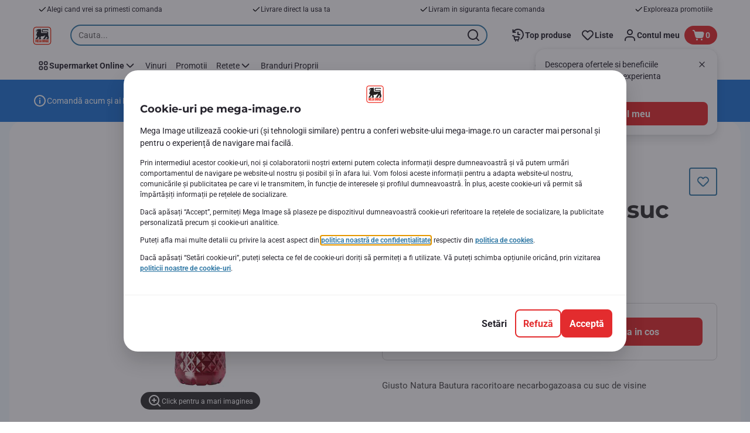

--- FILE ---
content_type: image/svg+xml
request_url: https://static.mega-image.ro/static/next/images/logo_header_mega-image.svg?buildNumber=4870e983fa14e1fbfb7c301f2d8d64fb91d97af2ecc83a2d04b5f61c2bfcaeee
body_size: 723
content:
<svg xmlns="http://www.w3.org/2000/svg" id="Layer_1" viewBox="0 0 176.9 176.9">
    <style>
        .st0,.st1{fill:#fff;fill-rule:evenodd;clip-rule:evenodd}.st1{fill:#e71f01}
    </style>
    <path d="M148 176.9H28.9c-7.7 0-15-3-20.4-8.5C3.1 163 0 155.6 0 148V28.9c0-7.7 3-15 8.5-20.4C13.9 3.1 21.2 0 28.9 0H148c7.7 0 15 3 20.4 8.5 5.4 5.4 8.5 12.8 8.5 20.5v119c0 7.7-3 15-8.5 20.4-5.4 5.4-12.8 8.5-20.4 8.5" class="st0"/>
    <path d="M147.1 172.3H29.7c-6.7 0-13.1-2.6-17.8-7.4a25.2 25.2 0 0 1-7.4-17.8V29.7c0-6.7 2.6-13.1 7.4-17.8a25.2 25.2 0 0 1 17.8-7.4h117.4c6.7 0 13.1 2.6 17.8 7.4a25.2 25.2 0 0 1 7.4 17.8v117.4c0 6.7-2.6 13.1-7.4 17.8a25.2 25.2 0 0 1-17.8 7.4" class="st1"/>
    <path d="M147.1 165.6H29.7c-4.9 0-9.6-1.9-13-5.4-3.5-3.5-5.4-8.2-5.4-13.1V29.7c0-4.9 1.9-9.6 5.4-13 3.5-3.5 8.2-5.4 13.1-5.4h117.4c4.9 0 9.6 1.9 13 5.4 3.5 3.5 5.4 8.2 5.4 13.1v117.4c0 4.9-1.9 9.6-5.4 13s-8.2 5.4-13.1 5.4" class="st0"/>
    <path d="m95.4 120.8 1.9-7.1 6.4-1.8 14.9-29-21.7 10.8H78.4l-5.9 10.6 6 9.5-1.4 7H54.7l1.6-6.3 6.1-3.5-5.6-13.7L44 114.5l1.6 6.3h-20l2.6-8.6 3.9-1.7 9.1-14.3-3.8-12.7-7.1 3.4 10.5-30.3-4.8-7 2.7-4.1 6.9 5.6 4.3-6.9H33.5l.2 3.5-4.6-.1.6-7h19.8l-.8-2.9-10.5 1.6-2.9-9.6 13-.3.8-2.6 17.5-.2 11.1-3.5L74 34.9l4.2-3.5 1.2 31.2h55.8v-7H87.4l-1.5-14.7 1.6-14.2h57.1v15.4l-6.9-8.2H93.9l-.7 7 .7 7.3h43.8l6.9 5.8v25.1l6.7 27.3-4.8 14.4h-21l2.7-7.1 7-1.5 2.7-6.3-8.1-9-11.8 16.4-.9 7.5z" style="fill:#1b1c20;fill-rule:evenodd;clip-rule:evenodd"/>
    <path d="M118.3 141.1h2.5l-1.2-9.8zm3.1 4h-3.6l-.9 5.5h-4.3l4.3-26h5.5l4.3 26h-4.5zm23.6-16.3v6.3h4.5v4.1H145v7.2h6.3v4.3h-10.7v-26h10.7v4.1zM135 141h-2.4v-3.7h6.6v13.3H137l-.7-1.5c-.4.6-.8 1.1-1.4 1.5-.7.4-1.5.6-2.3.6-1.7 0-3.2-.5-4.2-1.9-1.2-1.5-1.4-3.6-1.4-5.4v-13.1c0-1.8.4-3.6 1.7-4.9s2.9-1.8 4.7-1.8c1.7 0 3.3.4 4.4 1.7 1.2 1.4 1.5 3.3 1.5 5v2.6H135v-2.9c0-.6-.1-1.4-.5-1.9-.3-.4-.8-.6-1.4-.6-.5 0-1 .2-1.4.6-.4.5-.5 1.3-.5 1.9v14.3c0 .6.1 1.4.5 1.9.3.4.8.6 1.4.6.5 0 1-.2 1.4-.6.4-.5.5-1.3.5-1.9zm-31.3-1.1c0-.3.1-.6.1-.9l2.5-14.4h5.7v26h-4.1v-16.7l-3.2 16.7h-2.3l-3.1-16.9v16.9h-4.1v-26h5.6l2.6 14.4c.2.3.2.6.3.9m-14.3-15.2h4.4v26h-4.4zm-14 16.4h2.5l-1.2-9.8zm3.1 4h-3.6l-.9 5.5h-4.3l4.3-26h5.5l4.3 26h-4.5zM64.4 141H62v-3.7h6.6v13.3h-2.2l-.7-1.5c-.4.6-.8 1.1-1.4 1.5-.7.4-1.5.6-2.3.6-1.7 0-3.2-.5-4.2-1.9-1.2-1.5-1.4-3.6-1.4-5.4v-13.1c0-1.8.4-3.6 1.7-4.9s2.9-1.8 4.7-1.8c1.7 0 3.3.4 4.4 1.7 1.2 1.4 1.5 3.3 1.5 5v2.6h-4.2v-2.9c0-.6-.1-1.4-.5-1.9-.3-.4-.8-.6-1.4-.6-.5 0-1 .2-1.4.6-.4.5-.5 1.3-.5 1.9v14.3c0 .6.1 1.4.5 1.9.3.4.8.6 1.4.6.5 0 1-.2 1.4-.6.4-.5.5-1.3.5-1.9V141zm-15.8-12.2v6.3h4.6v4.1h-4.6v7.2H55v4.3H44.2v-26H55v4.1zm-14.7 11.1c0-.3.1-.6.1-.9l2.5-14.4h5.7v26h-4.1v-16.7L35 150.7h-2.3l-3.1-16.9v16.9h-4.1v-26h5.6l2.6 14.4c.2.2.2.5.2.8" class="st1"/>
</svg>


--- FILE ---
content_type: image/svg+xml;charset=UTF-8
request_url: https://static.mega-image.ro/site/binaries/_ht_1652277600000/content/gallery/footer/mastercard.svg
body_size: 2579
content:
<?xml version="1.0" encoding="UTF-8" standalone="no"?>
<svg xmlns="http://www.w3.org/2000/svg" fill="none" height="24" viewBox="0 0 32 24" width="32">
<rect fill="white" height="24" rx="4" width="32"/>
<path d="M26.5441 20.6489V20.6949H26.587C26.595 20.695 26.603 20.693 26.61 20.6891C26.6128 20.6871 26.615 20.6844 26.6165 20.6814C26.618 20.6783 26.6187 20.6749 26.6186 20.6715C26.6187 20.6681 26.618 20.6648 26.6165 20.6618C26.615 20.6588 26.6127 20.6562 26.61 20.6543C26.603 20.6502 26.595 20.6481 26.587 20.6485H26.5441V20.6489ZM26.5874 20.6164C26.6058 20.6153 26.624 20.6205 26.6389 20.6313C26.6449 20.6362 26.6497 20.6425 26.6528 20.6495C26.6559 20.6566 26.6574 20.6643 26.657 20.672C26.6573 20.6787 26.6561 20.6853 26.6536 20.6915C26.6511 20.6977 26.6473 20.7032 26.6425 20.7078C26.631 20.7178 26.6166 20.7238 26.6013 20.7249L26.6588 20.7905H26.6146L26.5617 20.7254H26.5445V20.7905H26.5075V20.6165H26.588L26.5874 20.6164ZM26.5759 20.8505C26.5954 20.8507 26.6146 20.8468 26.6324 20.839C26.6496 20.8316 26.6652 20.821 26.6784 20.8078C26.6916 20.7946 26.7022 20.779 26.7095 20.7618C26.7246 20.7254 26.7246 20.6844 26.7095 20.648C26.7021 20.6309 26.6915 20.6153 26.6784 20.602C26.6652 20.5888 26.6495 20.5782 26.6324 20.5708C26.6145 20.5635 26.5953 20.5598 26.5759 20.56C26.5562 20.5599 26.5367 20.5635 26.5184 20.5708C26.5009 20.5781 26.4849 20.5887 26.4714 20.602C26.4511 20.6229 26.4373 20.6493 26.4319 20.6779C26.4264 20.7065 26.4295 20.7361 26.4407 20.763C26.4477 20.7802 26.4582 20.7959 26.4714 20.809C26.4849 20.8223 26.5009 20.8329 26.5184 20.8401C26.5366 20.8479 26.5562 20.8518 26.5759 20.8516V20.8505ZM26.5759 20.5182C26.6265 20.5181 26.675 20.538 26.711 20.5734C26.7284 20.5904 26.7423 20.6107 26.7517 20.6331C26.7616 20.656 26.7666 20.6808 26.7666 20.7058C26.7666 20.7308 26.7616 20.7555 26.7517 20.7785C26.742 20.8008 26.7282 20.821 26.711 20.8382C26.6934 20.8551 26.6729 20.8687 26.6504 20.8784C26.6269 20.8884 26.6015 20.8935 26.5759 20.8934C26.55 20.8936 26.5244 20.8885 26.5005 20.8784C26.4778 20.869 26.4571 20.8553 26.4394 20.8382C26.4223 20.8204 26.4086 20.7995 26.3993 20.7766C26.3895 20.7536 26.3844 20.7288 26.3844 20.7038C26.3844 20.6788 26.3895 20.6541 26.3993 20.6311C26.4088 20.6087 26.4226 20.5884 26.44 20.5714C26.4574 20.554 26.4782 20.5403 26.5011 20.5312C26.5249 20.5211 26.5506 20.516 26.5765 20.5162L26.5759 20.5182ZM8.96934 19.8463C8.96934 19.5146 9.18667 19.2421 9.54186 19.2421C9.88129 19.2421 10.1103 19.5029 10.1103 19.8463C10.1103 20.1898 9.88129 20.4506 9.54186 20.4506C9.18667 20.4506 8.96934 20.1781 8.96934 19.8463ZM10.4973 19.8463V18.9023H10.0869V19.1323C9.95672 18.9623 9.75929 18.8557 9.4908 18.8557C8.96187 18.8557 8.54677 19.2706 8.54677 19.8468C8.54677 20.423 8.96164 20.8378 9.4908 20.8378C9.75918 20.8378 9.95672 20.7311 10.0869 20.5613V20.7905H10.4968V19.8463H10.4973ZM24.3636 19.8463C24.3636 19.5146 24.5809 19.2421 24.9362 19.2421C25.276 19.2421 25.5047 19.5029 25.5047 19.8463C25.5047 20.1898 25.276 20.4506 24.9362 20.4506C24.581 20.4506 24.3636 20.1781 24.3636 19.8463ZM25.892 19.8463V18.1445H25.4813V19.1323C25.3511 18.9623 25.1537 18.8557 24.8852 18.8557C24.3563 18.8557 23.9412 19.2706 23.9412 19.8468C23.9412 20.423 24.356 20.8378 24.8852 20.8378C25.1537 20.8378 25.3511 20.7311 25.4813 20.5613V20.7905H25.892V19.8463ZM15.5907 19.2226C15.8551 19.2226 16.025 19.3884 16.0683 19.6804H15.0891C15.1329 19.4079 15.2984 19.2226 15.5908 19.2226H15.5907ZM15.599 18.8547C15.0459 18.8547 14.6589 19.2571 14.6589 19.8457C14.6589 20.4459 15.0614 20.8368 15.6264 20.8368C15.9107 20.8368 16.171 20.7659 16.4001 20.5723L16.1989 20.2682C16.0407 20.3947 15.8393 20.4656 15.6499 20.4656C15.3854 20.4656 15.1446 20.3432 15.0854 20.0034H16.4868C16.4908 19.9523 16.4949 19.9008 16.4949 19.8456C16.4908 19.2572 16.127 18.8546 15.5987 18.8546L15.599 18.8547ZM20.5534 19.8456C20.5534 19.5139 20.7708 19.2414 21.126 19.2414C21.4654 19.2414 21.6945 19.5022 21.6945 19.8456C21.6945 20.1891 21.4654 20.4499 21.126 20.4499C20.7708 20.4499 20.5533 20.1774 20.5533 19.8456H20.5534ZM22.0813 19.8456V18.9023H21.6711V19.1323C21.5405 18.9623 21.3435 18.8557 21.075 18.8557C20.5461 18.8557 20.131 19.2706 20.131 19.8468C20.131 20.423 20.5459 20.8378 21.075 20.8378C21.3435 20.8378 21.5405 20.7311 21.6711 20.5613V20.7905H22.0814V19.8463L22.0813 19.8456ZM18.2359 19.8456C18.2359 20.4181 18.6345 20.8367 19.2427 20.8367C19.527 20.8367 19.7164 20.7735 19.9211 20.6117L19.7241 20.2799C19.57 20.3907 19.4082 20.4499 19.2296 20.4499C18.902 20.4459 18.6611 20.209 18.6611 19.8456C18.6611 19.4823 18.902 19.2455 19.2296 19.2414C19.4077 19.2414 19.5695 19.3006 19.7241 19.4113L19.9211 19.0796C19.716 18.9178 19.5266 18.8546 19.2427 18.8546C18.6345 18.8546 18.2359 19.273 18.2359 19.8456ZM23.5264 18.8546C23.2896 18.8546 23.1355 18.9653 23.0289 19.1311V18.9023H22.6222V20.7894H23.033V19.7316C23.033 19.4193 23.1672 19.2458 23.4354 19.2458C23.5233 19.2445 23.6105 19.2606 23.6921 19.2932L23.8186 18.9064C23.7277 18.8707 23.6093 18.8549 23.5262 18.8549L23.5264 18.8546ZM12.5262 19.0523C12.3288 18.9222 12.0567 18.8549 11.7566 18.8549C11.2785 18.8549 10.9707 19.0841 10.9707 19.459C10.9707 19.7668 11.1998 19.9566 11.6218 20.0158L11.8157 20.0434C12.0407 20.075 12.147 20.1342 12.147 20.2408C12.147 20.3868 11.9975 20.47 11.7168 20.47C11.4326 20.47 11.2274 20.3792 11.0891 20.2726L10.8963 20.5926C11.1213 20.7584 11.4055 20.8375 11.7134 20.8375C12.2584 20.8375 12.5743 20.5809 12.5743 20.2215C12.5743 19.8898 12.3257 19.7163 11.9149 19.6571L11.7215 19.629C11.5439 19.606 11.4015 19.5702 11.4015 19.4438C11.4015 19.3058 11.5357 19.2228 11.7608 19.2228C12.0017 19.2228 12.2349 19.3136 12.3492 19.3845L12.5269 19.0528L12.5262 19.0523ZM17.8214 18.8553C17.5846 18.8553 17.4304 18.966 17.3243 19.1318V18.9023H16.9176V20.7894H17.328V19.7316C17.328 19.4193 17.4622 19.2458 17.7304 19.2458C17.8183 19.2445 17.9055 19.2606 17.9871 19.2932L18.1136 18.9064C18.0227 18.8707 17.9043 18.8549 17.8212 18.8549L17.8214 18.8553ZM14.3194 18.9023H13.6483V18.3298H13.2335V18.9023H12.8507V19.2774H13.2335V20.1383C13.2335 20.5761 13.4034 20.8369 13.8889 20.8369C14.067 20.8369 14.2721 20.7817 14.4023 20.691L14.2837 20.3396C14.1613 20.4106 14.0271 20.4463 13.9204 20.4463C13.7153 20.4463 13.6483 20.3198 13.6483 20.1305V19.2777H14.3194V18.9023ZM8.18388 20.7899V19.6055C8.18388 19.1595 7.89963 18.8594 7.44142 18.8554C7.20052 18.8513 6.95204 18.9263 6.77806 19.1911C6.6479 18.9819 6.44277 18.8554 6.15438 18.8554C5.95281 18.8554 5.75584 18.9146 5.60165 19.1356V18.9023H5.19092V20.7894H5.60487V19.7431C5.60487 19.4155 5.78654 19.2414 6.06711 19.2414C6.33962 19.2414 6.47749 19.419 6.47749 19.7389V20.7892H6.89236V19.7428C6.89236 19.4152 7.08174 19.2412 7.35414 19.2412C7.63436 19.2412 7.76809 19.4188 7.76809 19.7387V20.789L8.18388 20.7899Z" fill="#231F20"/>
<path d="M26.7782 14.5128V14.2368H26.7063L26.6232 14.4262L26.5405 14.2368H26.4684V14.5128H26.5194V14.3049L26.5972 14.4843H26.6501L26.7278 14.3044V14.5128H26.7784H26.7782ZM26.3222 14.5128V14.2841H26.4142V14.2375H26.1792V14.2841H26.2712V14.5128H26.3218H26.3222Z" fill="#F79410"/>
<path d="M18.6097 15.6961H12.3906V4.51953H18.6099L18.6097 15.6961Z" fill="#FF5F00"/>
<path d="M12.7849 10.1081C12.7849 7.8409 13.8465 5.8213 15.4995 4.51977C14.2482 3.53314 12.7006 2.99765 11.1071 3.00001C7.18188 3.00001 4 6.18235 4 10.1081C4 14.0338 7.18188 17.2161 11.1071 17.2161C12.7006 17.2185 14.2483 16.683 15.4996 15.6964C13.8467 14.3951 12.7849 12.3754 12.7849 10.1081Z" fill="#EB001B"/>
<path d="M27.0002 10.1081C27.0002 14.0338 23.8183 17.2161 19.893 17.2161C18.2994 17.2185 16.7515 16.683 15.5 15.6964C17.1535 14.3949 18.215 12.3754 18.215 10.1081C18.215 7.84079 17.1535 5.8213 15.5 4.51977C16.7515 3.53317 18.2993 2.99769 19.8929 3.00001C23.8182 3.00001 27.0001 6.18235 27.0001 10.1081" fill="#F79E1B"/>
</svg>
